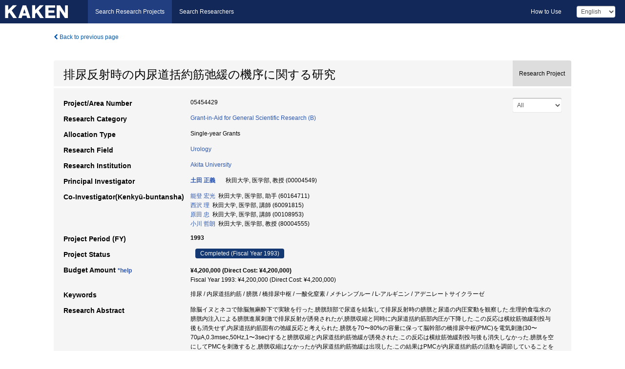

--- FILE ---
content_type: text/html; charset=utf-8
request_url: https://kaken.nii.ac.jp/en/grant/KAKENHI-PROJECT-05454429/
body_size: 9418
content:
<!DOCTYPE html>
<html>
  <head>
   
   <!-- Google Tag Manager -->
    <script nonce="n7ipTKLgGD+cdcVhJgWr0A==">(function(w,d,s,l,i){w[l]=w[l]||[];w[l].push({'gtm.start':
    new Date().getTime(),event:'gtm.js'});var f=d.getElementsByTagName(s)[0],
    j=d.createElement(s),dl=l!='dataLayer'?'&l='+l:'';j.async=true;j.src=
    'https://www.googletagmanager.com/gtm.js?id='+i+dl;f.parentNode.insertBefore(j,f);
    })(window,document,'script','dataLayer','GTM-P9DX5R3K');</script>
    <!-- End Google Tag Manager -->
    
    <!-- meta -->
    <meta charset="UTF-8">
    <meta http-equiv="Pragma" content="no-cache" />
    <meta http-equiv="Cache-Control" content="no-cache" />
    <meta http-equiv="Cache-Control" content="no-store" />
    <meta http-equiv="Cache-Control" content="must-revalidate" />
    <meta http-equiv="Expires" content="0" />
    

<meta property="og:title" content="排尿反射時の内尿道括約筋弛緩の機序に関する研究" />
<meta property="og:type" content="articl" />
<meta property="og:url" content="https://kaken.nii.ac.jp/grant/KAKENHI-PROJECT-05454429/" />
<meta property="og:site_name" content="KAKEN" />
<meta property="og:description" content="除脳イヌとネコで除脳無麻酔下で実験を行った.膀胱頚部で尿道を結紮して排尿反射時の膀胱と尿道の内圧変動を観察した.生理的食塩水の膀胱内注入による膀胱進展刺激で排尿反射が誘発されたが,膀胱収縮と同時に内尿道括約筋部内圧が下降した.この反応は横紋筋弛緩剤投与後も消失せず,内尿道括約筋固有の弛緩反応と考えられた.膀胱を70〜80%の容量に保って脳幹部の橋排尿中枢(PMC)を電気刺激(30〜70μA,0.3msec,50Hz,1〜3sec)すると膀胱収縮と内尿道括約筋弛緩が誘発された.この反応は横紋筋弛緩剤投与後も消失しなかった.膀胱を空にしてPMCを刺激すると,膀胱収縮はなかったが内尿道括約筋弛緩は出現した.この結果はPMCが内尿道括約筋の活動を調節していることを示している.PMC刺激による内尿道括約筋の弛緩は交感神経幹と下腹神経切断で減弱したが,α刺激剤のphenylephrineで尿道を収縮させて電気刺激すると内尿道括約筋弛緩が明瞭となった.この反応はβ遮断剤のpropranololや抗コリン剤のatropine投与では影響を受けなかった.しかし骨盤神経切断でこの反応は消失した.したがって,排尿反射時の内尿道括約筋の弛緩は,蓄尿時に高まった交感神経系の興奮が排尿時に抑制されるため生じる受動的反応に加えて,骨盤神経を経由する非アドレナリン・非コリン性神経の興奮による能動的反応によって出現することが明らかとなった.adenylate cyclase阻害剤のmethylene blueを投与してPMCを電気刺激すると,膀胱収縮は大きくなったが内尿道括約筋弛緩反応は抑制された.一方,ウレタン麻酔下ラットで検討すると,排尿反射時の内尿道括約筋弛緩反応は,NO合成酵素阻害剤であるL-NAMEやL-NMMA,またmethylene blueにより抑制された.以上の結果より,排尿反射時の内尿道括約筋の弛緩反応には,L-arginine〜NO〜Cyclic GMP経路が関与していると考えられた." />
<meta property="og:locale" content="en_US" />

<link rel="alternate" href="https://kaken.nii.ac.jp/ja/grant/KAKENHI-PROJECT-05454429/" hreflang="ja" />

<meta name="description" content="Principal Investigator：土田 正義, Project Period (FY)：1993, Research Category：Grant-in-Aid for General Scientific Research (B), Research Field：Urology" />


    <link rel="shortcut icon" href="/static/images/favicon_kakenhi.ico" type="image/vnd.microsoft.ico" />
    <link rel="icon" href="/static/images/favicon_kakenhi.ico" type="image/vnd.microsoft.ico" />
    <!-- Bootstrap core CSS -->
    <link id="switch_style" href="/static/css/bootstrap-modal.css?1691548535" rel="stylesheet" />
    <!-- Custom styles for this template -->
    <link href="/static/css/chosentree.css?1697515756" rel="stylesheet" />
	<link href="/static/css/treeselect.css?1697515756" rel="stylesheet" />
    <link href="/static/css/cinii.css?1744344496" rel="stylesheet" />
    <link href="/static/css/dropzone.css?1691548535" rel="stylesheet" />
    <link href="/static/css/font-awesome.css?1691548535" rel="stylesheet" />
    <link href="/static/css/jquery-ui.min.css?1691548535" rel="stylesheet" />
    <link href="/static/css/box-flex.css?1691548535" rel="stylesheet" />

    <!-- HTML5 shim and Respond.js IE8 support of HTML5 elements and media queries -->
    <!--[if lt IE 9]>
    <script type="text/javascript" src="/static/js/html5shiv.js?1691548536"></script>
    <script type="text/javascript" src="/static/js/respond.min.js?1691548536"></script>
    <![endif]-->
    <script nonce="n7ipTKLgGD+cdcVhJgWr0A==" type="text/javascript">
    //<![CDATA[
    var static_url="/static/";
    var fault_mode="False";

    
		var ga_search= false;
    
    //]]>

    if(navigator.userAgent.match(/(iPad)/)){
        document.write('<meta name="viewport" content="width=980">');
    }
    else{
        document.write('<meta name="viewport" content="width=device-width">');
    }
</script>


    <script type="text/javascript" src="/static/js/jquery.min.js?1691548536" ></script>
    <script type="text/javascript" src="/static/js/common.js?1691548535"></script>

    <!-- <script type="text/javascript" src="/static/js/changeDisplayMode.js?1691548535"></script>
 -->
    <script type="text/javascript" src="/static/js/jquery-ui.min.js?1691548536"></script>
    <script type="text/javascript" src="/static/js/search.js?1738037204"></script>
    <!--[if IE 8.0]>
      <link href="/static/css/cinii-ie8.css?1691548535" rel="stylesheet" type="text/css" />
    <![endif]-->
  <title>KAKEN &mdash; Research Projects | 排尿反射時の内尿道括約筋弛緩の機序に関する研究 (KAKENHI-PROJECT-05454429)</title>
  </head>
  <body class="kakenhi grants topscreen with_sidenavi en">
  

<!-- Google Tag Manager (noscript) -->
<noscript><iframe src="https://www.googletagmanager.com/ns.html?id=GTM-P9DX5R3K"
height="0" width="0" style="display:none;visibility:hidden"></iframe></noscript>
<!-- End Google Tag Manager (noscript) -->

<div id="content">
  <form id="search" method="post" action="." autoclass="form-signin" class="form-vertical"><input type='hidden' name='csrfmiddlewaretoken' value='bs4x6oqDc1H8ZSu4gA6pKsK2AAQ9g4tSzyUIm6x8dN0egncbk24xnCHQEob1oS9R' />
  <input type="hidden" name="lang" id="lang" value="en" />
  <input type="hidden" name="url_lang" id="url_lang" value="1" />
    
    <nav class="navbar navbar-header">
      <div class="navbar-topcontent">
        <!--ブランド名 ロゴ名の表示-->
        <a href="/en/index/" class="navbar-brand headerlogo"></a>
        <!--トグルボタンの設置-->
		<button class="navbar-toggler button-menu collapsed" type="button" data-bs-toggle="collapse" data-bs-target="#nav-content" aria-controls="nav-content" aria-expanded="false" aria-label="メニュー">
          <span class="navbar-toggler-icon"></span>
        </button>
        <button type="button" class="navbar-toggler button-search collapsed" data-bs-toggle="collapse" data-bs-target="#searchbox">
          Search
        </button>
        <div id="nav-content" class="collapse navbar-collapse headermenu">
        <ul class="nav navbar-nav menu-service-list btn-group">
        　<li class="active"><a href="/en/index/">Search Research Projects</a></li>
          <li><a href="https://nrid.nii.ac.jp/en/index/">Search Researchers</a></li>
          </ul>
          <ul class="nav navbar-nav menu-kaken-use-list btn-group">
            <li><a href="https://support.nii.ac.jp/kaken/howtouse/" target="_blank">How to Use</a></li>
          </ul>
          <ul class="nav navbar-nav menu-utility-list btn-group">
            
            
                <li class="menu-utility-item">
                  <select class="form-control" name="langChange" id="langChange">
                  
                    <option value="ja">Japanese</option>
                  
                    <option value="en" selected="selected">English</option>
                  
                  </select>
                </li>
            
          </ul>
        </div>
      </div>
    </nav>
  
<div class="container body-wrap" id="listings-page">

  <div class="listing-wrapper">
    <div class="clearfix">
      <ol class="breadcrumb">
        <li><a id="searchBack" class="link-page underline link_pointer"><i class="fa fa-chevron-left"></i> Back to previous page</a></li>
      </ol>
    </div>
    
    
    <div class="summary-area">
      


  
  
  
  
  
 
 
  

<div class="page-title project">
  <h1>排尿反射時の内尿道括約筋弛緩の機序に関する研究</h1>
  
  <div class="ptype project"><p>Research Project</p></div>
  
</div>
<div class="row listing-row">
  <div class="col-sm-12">
    
     <div class="year-tab">
       <select class="form-control input-sm" name="year" id="yearChange">
        
          <option value="" selected="selected">All</option>
        
          <option value="1993">Fiscal Year 1993</option>
        
          <option value="grantAwardInfo">grantAwardInfo</option>
        
       </select>
       <input type="hidden" id="base_path" value="/grant/KAKENHI-PROJECT-05454429/" />
     </div>
    
    
    <table class="summary-table">
    
    

	
		<tr><th>Project/Area Number</th><td>
    	
			05454429
    		</td></tr>
		
	
	
	
	

    <tr>
     <th>Research Category</th>
     <td>
      
    <p> 
        
        
      <a href="/en/search/?qc=Grant-in-Aid%20for%20General%20Scientific%20Research%20%28B%29" class="link-page underline">Grant-in-Aid for General Scientific Research (B)</a>
    
    </p>
     </td></tr>
    
    <!-- <tr><th>Japan Grant Number</th><td>JP05454429</td></tr> -->
    <tr><th>Allocation Type</th><td>Single-year Grants </td></tr>
    
    <tr><th>Research Field</th>
      <td>
      
      <a href="/en/search/?qd=%5BResearch%20Field%3AResearch%20Fields%5DMedicine/%E5%A4%96%E7%A7%91/Urology" class="link-page underline">Urology</a>
      
        </td></tr>
    
    
    <tr><th>Research Institution</th><td><a href="/en/search/?qe=Akita%20University" class="link-page underline">Akita University</a> </td></tr>
    
      
        
          <tr><th><h3><strong>Principal Investigator</strong></h3></th>
          <td>
          <h4><span><a href="https://nrid.nii.ac.jp/en/nrid/1000000004549/">土田 正義</a></span>&nbsp;&nbsp;秋田大学,&nbsp;医学部,&nbsp;教授&nbsp;(00004549)</h4>
          </td></tr>
        
      
        
      
      
        
      
        
          <tr><th><strong>Co-Investigator(Kenkyū-buntansha)</strong></th>
          <td>
          <a href="https://nrid.nii.ac.jp/en/nrid/1000060164711/">能登 宏光</a>&nbsp;&nbsp;秋田大学,&nbsp;医学部,&nbsp;助手&nbsp;(60164711)
          <br />
          <a href="https://nrid.nii.ac.jp/en/nrid/1000060091815/">西沢 理</a>&nbsp;&nbsp;秋田大学,&nbsp;医学部,&nbsp;講師&nbsp;(60091815)
          <br />
          <a href="https://nrid.nii.ac.jp/en/nrid/1000000108953/">原田 忠</a>&nbsp;&nbsp;秋田大学,&nbsp;医学部,&nbsp;講師&nbsp;(00108953)
          <br />
          <a href="https://nrid.nii.ac.jp/en/nrid/1000080004555/">小川 哲朗</a>&nbsp;&nbsp;秋田大学,&nbsp;医学部,&nbsp;教授&nbsp;(80004555)
          </td></tr>
        
      
    
    
    <tr>
     <th>Project Period (FY)</th>
     <td>
      <span class="fiscal_year">1993</span>
     </td>
    </tr>
    
    
    <tr>
     <th>Project Status</th>
     <td>
      <span class="pstatus">Completed&nbsp;(Fiscal Year 1993)</span>
     </td>
    </tr>
    
    
    
    	<tr><th>Budget Amount&nbsp;<a class="award_amount_help win_open" href="https://support.nii.ac.jp/kaken/project_details">*help</a></th>
    	<td>
    	 <h5>¥4,200,000 (Direct Cost: ¥4,200,000)</h5>
    	 
    	 Fiscal Year 1993: ¥4,200,000 (Direct Cost: ¥4,200,000)
    	 
    	 </td></tr>
    
    <tr><th>Keywords</th><td>排尿 / 内尿道括約筋 / 膀胱 / 橋排尿中枢 / 一酸化窒素 / メチレンブルー / L-アルギニン / アデニレートサイクラーゼ</td></tr>
    
    
    <tr>
      <th>Research Abstract</th>
      <td>
        <p>除脳イヌとネコで除脳無麻酔下で実験を行った.膀胱頚部で尿道を結紮して排尿反射時の膀胱と尿道の内圧変動を観察した.生理的食塩水の膀胱内注入による膀胱進展刺激で排尿反射が誘発されたが,膀胱収縮と同時に内尿道括約筋部内圧が下降した.この反応は横紋筋弛緩剤投与後も消失せず,内尿道括約筋固有の弛緩反応と考えられた.膀胱を70〜80%の容量に保って脳幹部の橋排尿中枢(PMC)を電気刺激(30〜70μA,0.3msec,50Hz,1〜3sec)すると膀胱収縮と内尿道括約筋弛緩が誘発された.この反応は横紋筋弛緩剤投与後も消失しなかった.膀胱を空にしてPMCを刺激すると,膀胱収縮はなかったが内尿道括約筋弛緩は出現した.この結果はPMCが内尿道括約筋の活動を調節していることを示している.PMC刺激による内尿道括約筋の弛緩は交感神経幹と下腹神経切断で減弱したが,α刺激剤のphenylephrineで尿道を収縮させて電気刺激すると内尿道括約筋弛緩が明瞭となった.この反応はβ遮断剤のpropranololや抗コリン剤のatropine投与では影響を受けなかった.しかし骨盤神経切断でこの反応は消失した.したがって,排尿反射時の内尿道括約筋の弛緩は,蓄尿時に高まった交感神経系の興奮が排尿時に抑制されるため生じる受動的反応に加えて,骨盤神経を経由する非アドレナリン・非コリン性神経の興奮による能動的反応によって出現することが明らかとなった.adenylate cyclase阻害剤のmethylene blueを投与してPMCを電気刺激すると,膀胱収縮は大きくなったが内尿道括約筋弛緩反応は抑制された.一方,ウレタン麻酔下ラットで検討すると,排尿反射時の内尿道括約筋弛緩反応は,NO合成酵素阻害剤であるL-NAMEやL-NMMA,またmethylene blueにより抑制された.以上の結果より,排尿反射時の内尿道括約筋の弛緩反応には,L-arginine〜NO〜Cyclic GMP経路が関与していると考えられた.
        
        </p>
      </td>
    </tr>
    
    
   
    
    </table>
    
    
  </div>
</div>
    </div>
    
    
    
    <div class="details-heading"><h2>Report  </h2><span class="count">(1&nbsp;results)</span></div>
    <ul class="details-list">
    
      <li class="detail"><span class="list-title">1993</span>
      
       <span class="list-title"><a class="link-page underline" href="/en/report/KAKENHI-PROJECT-05454429/054544291993jisseki/">Annual Research Report</a></span>
      
      
      
      </li>
     
   </ul>
    
    
    <div class="details-heading" id="heading-tabs">
      <ul class="nav nav-tabs nav-justified" role="tablist">
      <li role="presentation"><a href="#tab1" data-bs-toggle="tab" role="tab" class="active"><h2>Research Products  </h2><span class="count">(<span id="product_cnt">7</span>&nbsp;results)</span></a></li>
      
      </ul>
    </div>
      <div id="myTabContent" class="tab-content">
        
        
        <div class="tab-pane in active" id="tab1">
          <div id="product_list">
            <input type="hidden" id="grant_id" value="KAKENHI-PROJECT-05454429" />
<input type="hidden" id="product_p_id" value="" />
<input type="hidden" id="record_set" value="kakenhi" />
<input type="hidden" id="cond_type" value="" />
<input type="hidden" id="cond_year" value="" />
<div class="conditions">
  <p>
   
   <a id="year-all" class="link_pointer disabled clicked">All</a>
   <a id="year-0000" class="link_pointer searchProductYear">Other</a>
  </p>
  
  <p>
    
    <a id="type-all" class="link_pointer disabled clicked">
    All</a>
    <a id="type-publication" class="link_pointer searchProductType">
    Publications
     (7&nbsp;results)
     
     </a>
  </p>
  
</div>

  <ul>
  
    <li>
        <div class="col-sm-12 accordion">
          
            <a class="accordion-toggle accordion-caret collapsed" data-bs-toggle="collapse" href="#product_1">
              <h4>[Publications]  Noto,H.,et al.: &#34;Internal urethral sphincter relaxation mediated by a non-adrenerglc and non-cholinergic mechanism in decerebrate cats.&#34; J.Urol.149. 341A (1993)<span class="pull-right year"></span></h4>
            </a>
          
          
          <div id="product_1" class="accordion-body collapse">
          <ul class="list-unstyled">
          
          
              
              
              
          
          
          
          
          
          
          
          
          
          
          
          
          
          
          
          
          
          
          
          
          
          
          
          
          
          
          
          
          
          
          
          
          <li><h5 class="col-sm-12 col-md-1">Related Report</h5><div class="col-sm-12 col-md-10">
            
            
             <i class="fa fa-file"></i> <a class="link-page" href="/en/report/KAKENHI-PROJECT-05454429/054544291993jisseki/">1993  Annual Research Report</a>
            
            
            </div>
          </li>
          
          
          
        </ul>
      </div>
      
     </div>
    </li>
  
    <li>
        <div class="col-sm-12 accordion">
          
            <a class="accordion-toggle accordion-caret collapsed" data-bs-toggle="collapse" href="#product_2">
              <h4>[Publications]  Noto,H.,et al.: &#34;Effect of L-arginine and methylene blue on the micturition reflex in decerebrate dogs.&#34; Proceeding of 23rd ICS. 23. 99 (1993)<span class="pull-right year"></span></h4>
            </a>
          
          
          <div id="product_2" class="accordion-body collapse">
          <ul class="list-unstyled">
          
          
              
              
              
          
          
          
          
          
          
          
          
          
          
          
          
          
          
          
          
          
          
          
          
          
          
          
          
          
          
          
          
          
          
          
          
          <li><h5 class="col-sm-12 col-md-1">Related Report</h5><div class="col-sm-12 col-md-10">
            
            
             <i class="fa fa-file"></i> <a class="link-page" href="/en/report/KAKENHI-PROJECT-05454429/054544291993jisseki/">1993  Annual Research Report</a>
            
            
            </div>
          </li>
          
          
          
        </ul>
      </div>
      
     </div>
    </li>
  
    <li>
        <div class="col-sm-12 accordion">
          
            <a class="accordion-toggle accordion-caret collapsed" data-bs-toggle="collapse" href="#product_3">
              <h4>[Publications]  Kawahara,T.,et al.: &#34;Effect of the inhibitors of nitric oxide/eyclic GMP pathway on the internal urethral relaxation in anesthetized rats.&#34; Proceeding of 23rd ICS. 23. 102 (1993)<span class="pull-right year"></span></h4>
            </a>
          
          
          <div id="product_3" class="accordion-body collapse">
          <ul class="list-unstyled">
          
          
              
              
              
          
          
          
          
          
          
          
          
          
          
          
          
          
          
          
          
          
          
          
          
          
          
          
          
          
          
          
          
          
          
          
          
          <li><h5 class="col-sm-12 col-md-1">Related Report</h5><div class="col-sm-12 col-md-10">
            
            
             <i class="fa fa-file"></i> <a class="link-page" href="/en/report/KAKENHI-PROJECT-05454429/054544291993jisseki/">1993  Annual Research Report</a>
            
            
            </div>
          </li>
          
          
          
        </ul>
      </div>
      
     </div>
    </li>
  
    <li>
        <div class="col-sm-12 accordion">
          
            <a class="accordion-toggle accordion-caret collapsed" data-bs-toggle="collapse" href="#product_4">
              <h4>[Publications]  Harada,T.,et al.: &#34;Effect of alpha-2 agonists and antagonists on vesicourethral function of the rat.&#34; J.Urol.149. 265A (1993)<span class="pull-right year"></span></h4>
            </a>
          
          
          <div id="product_4" class="accordion-body collapse">
          <ul class="list-unstyled">
          
          
              
              
              
          
          
          
          
          
          
          
          
          
          
          
          
          
          
          
          
          
          
          
          
          
          
          
          
          
          
          
          
          
          
          
          
          <li><h5 class="col-sm-12 col-md-1">Related Report</h5><div class="col-sm-12 col-md-10">
            
            
             <i class="fa fa-file"></i> <a class="link-page" href="/en/report/KAKENHI-PROJECT-05454429/054544291993jisseki/">1993  Annual Research Report</a>
            
            
            </div>
          </li>
          
          
          
        </ul>
      </div>
      
     </div>
    </li>
  
    <li>
        <div class="col-sm-12 accordion">
          
            <a class="accordion-toggle accordion-caret collapsed" data-bs-toggle="collapse" href="#product_5">
              <h4>[Publications]  Nishizawa,O.,et al: &#34;Beta-adrenergic subtype function on the vesicourethral activity of the rats.&#34; Proceeding of 23rd ICS. 23. 274 (1993)<span class="pull-right year"></span></h4>
            </a>
          
          
          <div id="product_5" class="accordion-body collapse">
          <ul class="list-unstyled">
          
          
              
              
              
          
          
          
          
          
          
          
          
          
          
          
          
          
          
          
          
          
          
          
          
          
          
          
          
          
          
          
          
          
          
          
          
          <li><h5 class="col-sm-12 col-md-1">Related Report</h5><div class="col-sm-12 col-md-10">
            
            
             <i class="fa fa-file"></i> <a class="link-page" href="/en/report/KAKENHI-PROJECT-05454429/054544291993jisseki/">1993  Annual Research Report</a>
            
            
            </div>
          </li>
          
          
          
        </ul>
      </div>
      
     </div>
    </li>
  
    <li>
        <div class="col-sm-12 accordion">
          
            <a class="accordion-toggle accordion-caret collapsed" data-bs-toggle="collapse" href="#product_6">
              <h4>[Publications]  西沢 理: &#34;脊髄内排尿機構とその障害&#34; 排尿障害プラクティス. 1. 69-78 (1993)<span class="pull-right year"></span></h4>
            </a>
          
          
          <div id="product_6" class="accordion-body collapse">
          <ul class="list-unstyled">
          
          
              
              
              
          
          
          
          
          
          
          
          
          
          
          
          
          
          
          
          
          
          
          
          
          
          
          
          
          
          
          
          
          
          
          
          
          <li><h5 class="col-sm-12 col-md-1">Related Report</h5><div class="col-sm-12 col-md-10">
            
            
             <i class="fa fa-file"></i> <a class="link-page" href="/en/report/KAKENHI-PROJECT-05454429/054544291993jisseki/">1993  Annual Research Report</a>
            
            
            </div>
          </li>
          
          
          
        </ul>
      </div>
      
     </div>
    </li>
  
    <li>
        <div class="col-sm-12 accordion">
          
            <a class="accordion-toggle accordion-caret collapsed" data-bs-toggle="collapse" href="#product_7">
              <h4>[Publications]  土田 正義: &#34;熊本悦明編,21世紀への泌尿器科学の展望.神経泌尿器科学&#34; ライフメディコム, 102-111 (1993)<span class="pull-right year"></span></h4>
            </a>
          
          
          <div id="product_7" class="accordion-body collapse">
          <ul class="list-unstyled">
          
          
              
              
              
          
          
          
          
          
          
          
          
          
          
          
          
          
          
          
          
          
          
          
          
          
          
          
          
          
          
          
          
          
          
          
          
          <li><h5 class="col-sm-12 col-md-1">Related Report</h5><div class="col-sm-12 col-md-10">
            
            
             <i class="fa fa-file"></i> <a class="link-page" href="/en/report/KAKENHI-PROJECT-05454429/054544291993jisseki/">1993  Annual Research Report</a>
            
            
            </div>
          </li>
          
          
          
        </ul>
      </div>
      
     </div>
    </li>
  
  </ul>

          </div>
        </div>
        
        
      </div>
    
  </div>
  <div class="listing-footer">
    <p class="footer-links"><strong>URL:&nbsp;</strong><input type="text" size="80" readonly="readonly" value="https://kaken.nii.ac.jp/grant/KAKENHI-PROJECT-05454429/" /></p>
   
    <div>
      <p class="pull-right">
      
        Published:&nbsp;1993-04-01&nbsp;&nbsp;
        Modified:&nbsp;2025-11-17&nbsp;&nbsp;
      
      
      </p>
    </div>
  </div>

</div><!--container-->

 </form>
</div><!-- #content -->

  
<div class="footer">
  <div class="footer-wrap">
      <div class="row">
          <div class="col-sm-8 col-xs-12">
              <p class="footer-links">
               
                  <a href="https://support.nii.ac.jp/kaken/" class="win_open active">Information</a>
               
                  <a href="https://support.nii.ac.jp/kaken/quicksearch" class="win_open">User Guide</a>
               
                  <a href="https://support.nii.ac.jp/kaken/faq/general" class="win_open">FAQ</a>
               
                  <a href="https://support.nii.ac.jp/news/kaken" class="win_open">News</a>
               
                  <a href="https://support.nii.ac.jp/kaken/about/terms" class="win_open">Terms of Use</a>
               
                  <a href="https://support.nii.ac.jp/kaken/kakenhi" class="win_open">Attribution of KAKENHI</a>
               
              </p>
          </div>
          <div class="col-sm-4 col-xs-12">
             <a class="pull-right" href="https://www.nii.ac.jp/" target="_blank"><strong>Powered by NII</strong></a>
             <a class="pull-right kakenhi-footer-logo" href="https://www.jsps.go.jp/" target="_blank"><img src="/static/images/kaken_footer_logo_en.png" alt="kakenhi" width="100" height="43" class="kakenhi logo" /></a>
          </div>
      </div>
  </div>
</div>

<!-- Bootstrap core JavaScript
================================================== -->
<!-- Placed at the end of the document so the pages load faster -->
<script type="text/javascript" src="/static/bootstrap/js/bootstrap.min.js?1697515756"></script>
<script type="text/javascript" src="/static/js/jquery.flot.js?1691548536"></script>
<script type="text/javascript" src="/static/js/dropzone.js?1691548536"></script>


</body>
</html>